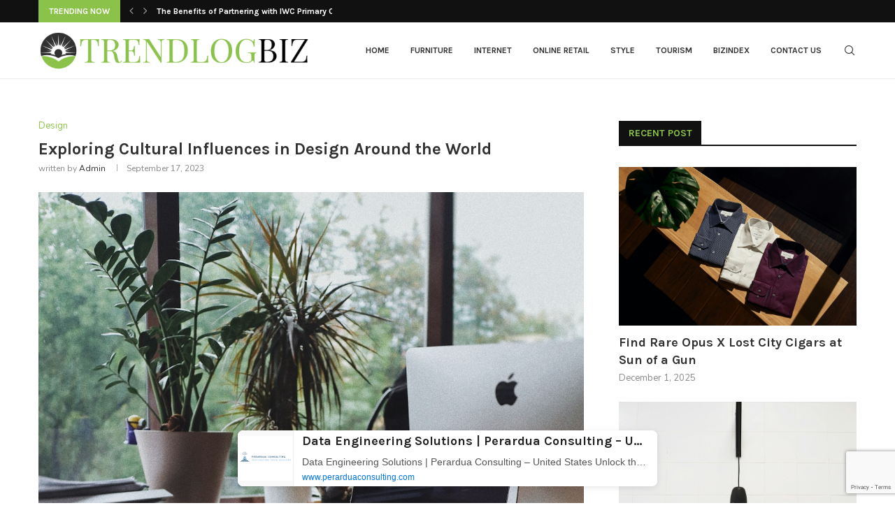

--- FILE ---
content_type: text/html; charset=utf-8
request_url: https://www.google.com/recaptcha/api2/anchor?ar=1&k=6LdUnrwmAAAAAN4E-yG8OAOJdZbl1QsqRlm58qzX&co=aHR0cHM6Ly90cmVuZGxvZ2Jpei5jb206NDQz&hl=en&v=TkacYOdEJbdB_JjX802TMer9&size=invisible&anchor-ms=20000&execute-ms=15000&cb=gvwz22yt5y26
body_size: 45348
content:
<!DOCTYPE HTML><html dir="ltr" lang="en"><head><meta http-equiv="Content-Type" content="text/html; charset=UTF-8">
<meta http-equiv="X-UA-Compatible" content="IE=edge">
<title>reCAPTCHA</title>
<style type="text/css">
/* cyrillic-ext */
@font-face {
  font-family: 'Roboto';
  font-style: normal;
  font-weight: 400;
  src: url(//fonts.gstatic.com/s/roboto/v18/KFOmCnqEu92Fr1Mu72xKKTU1Kvnz.woff2) format('woff2');
  unicode-range: U+0460-052F, U+1C80-1C8A, U+20B4, U+2DE0-2DFF, U+A640-A69F, U+FE2E-FE2F;
}
/* cyrillic */
@font-face {
  font-family: 'Roboto';
  font-style: normal;
  font-weight: 400;
  src: url(//fonts.gstatic.com/s/roboto/v18/KFOmCnqEu92Fr1Mu5mxKKTU1Kvnz.woff2) format('woff2');
  unicode-range: U+0301, U+0400-045F, U+0490-0491, U+04B0-04B1, U+2116;
}
/* greek-ext */
@font-face {
  font-family: 'Roboto';
  font-style: normal;
  font-weight: 400;
  src: url(//fonts.gstatic.com/s/roboto/v18/KFOmCnqEu92Fr1Mu7mxKKTU1Kvnz.woff2) format('woff2');
  unicode-range: U+1F00-1FFF;
}
/* greek */
@font-face {
  font-family: 'Roboto';
  font-style: normal;
  font-weight: 400;
  src: url(//fonts.gstatic.com/s/roboto/v18/KFOmCnqEu92Fr1Mu4WxKKTU1Kvnz.woff2) format('woff2');
  unicode-range: U+0370-0377, U+037A-037F, U+0384-038A, U+038C, U+038E-03A1, U+03A3-03FF;
}
/* vietnamese */
@font-face {
  font-family: 'Roboto';
  font-style: normal;
  font-weight: 400;
  src: url(//fonts.gstatic.com/s/roboto/v18/KFOmCnqEu92Fr1Mu7WxKKTU1Kvnz.woff2) format('woff2');
  unicode-range: U+0102-0103, U+0110-0111, U+0128-0129, U+0168-0169, U+01A0-01A1, U+01AF-01B0, U+0300-0301, U+0303-0304, U+0308-0309, U+0323, U+0329, U+1EA0-1EF9, U+20AB;
}
/* latin-ext */
@font-face {
  font-family: 'Roboto';
  font-style: normal;
  font-weight: 400;
  src: url(//fonts.gstatic.com/s/roboto/v18/KFOmCnqEu92Fr1Mu7GxKKTU1Kvnz.woff2) format('woff2');
  unicode-range: U+0100-02BA, U+02BD-02C5, U+02C7-02CC, U+02CE-02D7, U+02DD-02FF, U+0304, U+0308, U+0329, U+1D00-1DBF, U+1E00-1E9F, U+1EF2-1EFF, U+2020, U+20A0-20AB, U+20AD-20C0, U+2113, U+2C60-2C7F, U+A720-A7FF;
}
/* latin */
@font-face {
  font-family: 'Roboto';
  font-style: normal;
  font-weight: 400;
  src: url(//fonts.gstatic.com/s/roboto/v18/KFOmCnqEu92Fr1Mu4mxKKTU1Kg.woff2) format('woff2');
  unicode-range: U+0000-00FF, U+0131, U+0152-0153, U+02BB-02BC, U+02C6, U+02DA, U+02DC, U+0304, U+0308, U+0329, U+2000-206F, U+20AC, U+2122, U+2191, U+2193, U+2212, U+2215, U+FEFF, U+FFFD;
}
/* cyrillic-ext */
@font-face {
  font-family: 'Roboto';
  font-style: normal;
  font-weight: 500;
  src: url(//fonts.gstatic.com/s/roboto/v18/KFOlCnqEu92Fr1MmEU9fCRc4AMP6lbBP.woff2) format('woff2');
  unicode-range: U+0460-052F, U+1C80-1C8A, U+20B4, U+2DE0-2DFF, U+A640-A69F, U+FE2E-FE2F;
}
/* cyrillic */
@font-face {
  font-family: 'Roboto';
  font-style: normal;
  font-weight: 500;
  src: url(//fonts.gstatic.com/s/roboto/v18/KFOlCnqEu92Fr1MmEU9fABc4AMP6lbBP.woff2) format('woff2');
  unicode-range: U+0301, U+0400-045F, U+0490-0491, U+04B0-04B1, U+2116;
}
/* greek-ext */
@font-face {
  font-family: 'Roboto';
  font-style: normal;
  font-weight: 500;
  src: url(//fonts.gstatic.com/s/roboto/v18/KFOlCnqEu92Fr1MmEU9fCBc4AMP6lbBP.woff2) format('woff2');
  unicode-range: U+1F00-1FFF;
}
/* greek */
@font-face {
  font-family: 'Roboto';
  font-style: normal;
  font-weight: 500;
  src: url(//fonts.gstatic.com/s/roboto/v18/KFOlCnqEu92Fr1MmEU9fBxc4AMP6lbBP.woff2) format('woff2');
  unicode-range: U+0370-0377, U+037A-037F, U+0384-038A, U+038C, U+038E-03A1, U+03A3-03FF;
}
/* vietnamese */
@font-face {
  font-family: 'Roboto';
  font-style: normal;
  font-weight: 500;
  src: url(//fonts.gstatic.com/s/roboto/v18/KFOlCnqEu92Fr1MmEU9fCxc4AMP6lbBP.woff2) format('woff2');
  unicode-range: U+0102-0103, U+0110-0111, U+0128-0129, U+0168-0169, U+01A0-01A1, U+01AF-01B0, U+0300-0301, U+0303-0304, U+0308-0309, U+0323, U+0329, U+1EA0-1EF9, U+20AB;
}
/* latin-ext */
@font-face {
  font-family: 'Roboto';
  font-style: normal;
  font-weight: 500;
  src: url(//fonts.gstatic.com/s/roboto/v18/KFOlCnqEu92Fr1MmEU9fChc4AMP6lbBP.woff2) format('woff2');
  unicode-range: U+0100-02BA, U+02BD-02C5, U+02C7-02CC, U+02CE-02D7, U+02DD-02FF, U+0304, U+0308, U+0329, U+1D00-1DBF, U+1E00-1E9F, U+1EF2-1EFF, U+2020, U+20A0-20AB, U+20AD-20C0, U+2113, U+2C60-2C7F, U+A720-A7FF;
}
/* latin */
@font-face {
  font-family: 'Roboto';
  font-style: normal;
  font-weight: 500;
  src: url(//fonts.gstatic.com/s/roboto/v18/KFOlCnqEu92Fr1MmEU9fBBc4AMP6lQ.woff2) format('woff2');
  unicode-range: U+0000-00FF, U+0131, U+0152-0153, U+02BB-02BC, U+02C6, U+02DA, U+02DC, U+0304, U+0308, U+0329, U+2000-206F, U+20AC, U+2122, U+2191, U+2193, U+2212, U+2215, U+FEFF, U+FFFD;
}
/* cyrillic-ext */
@font-face {
  font-family: 'Roboto';
  font-style: normal;
  font-weight: 900;
  src: url(//fonts.gstatic.com/s/roboto/v18/KFOlCnqEu92Fr1MmYUtfCRc4AMP6lbBP.woff2) format('woff2');
  unicode-range: U+0460-052F, U+1C80-1C8A, U+20B4, U+2DE0-2DFF, U+A640-A69F, U+FE2E-FE2F;
}
/* cyrillic */
@font-face {
  font-family: 'Roboto';
  font-style: normal;
  font-weight: 900;
  src: url(//fonts.gstatic.com/s/roboto/v18/KFOlCnqEu92Fr1MmYUtfABc4AMP6lbBP.woff2) format('woff2');
  unicode-range: U+0301, U+0400-045F, U+0490-0491, U+04B0-04B1, U+2116;
}
/* greek-ext */
@font-face {
  font-family: 'Roboto';
  font-style: normal;
  font-weight: 900;
  src: url(//fonts.gstatic.com/s/roboto/v18/KFOlCnqEu92Fr1MmYUtfCBc4AMP6lbBP.woff2) format('woff2');
  unicode-range: U+1F00-1FFF;
}
/* greek */
@font-face {
  font-family: 'Roboto';
  font-style: normal;
  font-weight: 900;
  src: url(//fonts.gstatic.com/s/roboto/v18/KFOlCnqEu92Fr1MmYUtfBxc4AMP6lbBP.woff2) format('woff2');
  unicode-range: U+0370-0377, U+037A-037F, U+0384-038A, U+038C, U+038E-03A1, U+03A3-03FF;
}
/* vietnamese */
@font-face {
  font-family: 'Roboto';
  font-style: normal;
  font-weight: 900;
  src: url(//fonts.gstatic.com/s/roboto/v18/KFOlCnqEu92Fr1MmYUtfCxc4AMP6lbBP.woff2) format('woff2');
  unicode-range: U+0102-0103, U+0110-0111, U+0128-0129, U+0168-0169, U+01A0-01A1, U+01AF-01B0, U+0300-0301, U+0303-0304, U+0308-0309, U+0323, U+0329, U+1EA0-1EF9, U+20AB;
}
/* latin-ext */
@font-face {
  font-family: 'Roboto';
  font-style: normal;
  font-weight: 900;
  src: url(//fonts.gstatic.com/s/roboto/v18/KFOlCnqEu92Fr1MmYUtfChc4AMP6lbBP.woff2) format('woff2');
  unicode-range: U+0100-02BA, U+02BD-02C5, U+02C7-02CC, U+02CE-02D7, U+02DD-02FF, U+0304, U+0308, U+0329, U+1D00-1DBF, U+1E00-1E9F, U+1EF2-1EFF, U+2020, U+20A0-20AB, U+20AD-20C0, U+2113, U+2C60-2C7F, U+A720-A7FF;
}
/* latin */
@font-face {
  font-family: 'Roboto';
  font-style: normal;
  font-weight: 900;
  src: url(//fonts.gstatic.com/s/roboto/v18/KFOlCnqEu92Fr1MmYUtfBBc4AMP6lQ.woff2) format('woff2');
  unicode-range: U+0000-00FF, U+0131, U+0152-0153, U+02BB-02BC, U+02C6, U+02DA, U+02DC, U+0304, U+0308, U+0329, U+2000-206F, U+20AC, U+2122, U+2191, U+2193, U+2212, U+2215, U+FEFF, U+FFFD;
}

</style>
<link rel="stylesheet" type="text/css" href="https://www.gstatic.com/recaptcha/releases/TkacYOdEJbdB_JjX802TMer9/styles__ltr.css">
<script nonce="K8NeXTkXeOB73wM_sGyZqQ" type="text/javascript">window['__recaptcha_api'] = 'https://www.google.com/recaptcha/api2/';</script>
<script type="text/javascript" src="https://www.gstatic.com/recaptcha/releases/TkacYOdEJbdB_JjX802TMer9/recaptcha__en.js" nonce="K8NeXTkXeOB73wM_sGyZqQ">
      
    </script></head>
<body><div id="rc-anchor-alert" class="rc-anchor-alert"></div>
<input type="hidden" id="recaptcha-token" value="[base64]">
<script type="text/javascript" nonce="K8NeXTkXeOB73wM_sGyZqQ">
      recaptcha.anchor.Main.init("[\x22ainput\x22,[\x22bgdata\x22,\x22\x22,\[base64]/[base64]/[base64]/[base64]/[base64]/[base64]/[base64]/[base64]/[base64]/[base64]/[base64]/[base64]/[base64]/[base64]/[base64]\\u003d\\u003d\x22,\[base64]\\u003d\x22,\x22TxNPNcKLwqDDqGgJXnA/wossOmbDinHCnClXU8O6w7M9w5PCuH3DjWDCpzXDq1rCjCfDosKHScKcXBoAw4A+GShpw7ABw74BAMKPLgETfUU1ODUXwr7Ct1DDjwrCvcOMw6Evwoccw6zDisKKw61sRMODwpHDu8OECh7CnmbDg8K1wqA8wpM0w4Q/OF7CtWBww7cOfyTCssOpEsOWYnnCukMyIMOawr8BdW89HcODw4bCujUvwobDosKGw4vDjMOoDRtWUsKowrzCssO5Tj/Cg8Oow4PChCfCncOiwqHCtsKQwphVPgzCvMKGUcO1UCLCq8KMwonClj8JwrPDl1wSwqrCsww4wpXCoMKlwot2w6QVwqPDo8KdSsOFwo3DqidBw4Eqwr9Hw4LDqcKtw6kHw7JjN8OKJCzDnE/DosOow7ERw7gQw58ow4ofeixFA8KHCMKbwpUjMF7DpyTDicOVQ0IlEsK+PXZmw4sWw6vDicOqw6rCg8K0BMK2XsOKX0/DrcK2J8Kjw6LCncOSJcOfwqXCl2vDuW/DrSPDgCo5AsKYB8O1SgfDgcKLKFwbw4zCsxTCjmkzwr/DvMKcw7Ugwq3CuMOwOcKKNMKvAsOGwrMQET7CqX1XYg7CmsOsahE4P8KDwosrwoklQcONw5pXw71qwpJTVcOMO8K8w7NBVTZuw5pXwoHCucOPW8OjZSXCpMOUw5dyw5XDjcKPVcO9w5PDq8OhwrQ+w77ClsO/BEXDj1YzwqPDusOXZ2JBWcOYC2jDi8Kewqh3w7vDjMOTwrAGwqTDtH54w7FgwrcvwqsaYwTCiWnCgVrClFzCk8OYdELCj19RbsK4QiPCjsO9w7AJDDlhYXlnPMOUw7DCvsO8LnjDkBQPGksMYHLClTNLUgwVXQUwQcKUPmTDt8O3IMKtwo/DjcKsQ18+RRvCtMOYdcKHw6XDtk3DhHnDpcOfwq3CnT9YOcKJwqfCginCoHfCqsKKwojDmsOKT1lrME/DmEUbSRVEI8OdwprCq3h0eVZzbQvCvcKcdMO5fMOWEMKcP8OjwpVAKgXDh8OeHVTDgcKVw5gCPsOFw5d4wr7CtndKwojDkFU4JMOEbsOdT8OaWlfCjW/DpytiwoXDuR/Cn18yFWLDkcK2OcOPYS/DrF96KcKVwq9sMgnCjjxLw5pqw5rCncO5wqNpXWzCvh/CvSgzw4fDkj0fwr/Dm19NwqXCjUlvw7LCnCsKwpYXw5c/wo0Lw51Qw7whIcKfwpjDv0XCs8OQI8KEQMKIwrzCgR17SSEXY8KDw4TCscOsHMKGwoViwoAREyhaworCuHQAw7fCmRZcw7vCqlFLw5EOw7TDlgUrwocZw6TCm8KtbnzDqzxPacOed8KLwo3CgcO2dgszNsOhw67CoiPDlcKaw5/DjMO7d8KXLy0UdiIfw47Cq3V4w4/[base64]/DmMOCw6cJL1TCimPDjik7PcOEAUshw5PCk2PCksOdTXLChkpRw5FiwoDClMK2wrvCn8KXezjCnFPCqMK/[base64]/[base64]/DFrDocOCJsOCw57Ck8Oaw41SwprCiMO2w6DCh8K9LDnDniFwwovCiXvCrEDDgMOLw7MLD8KlUsKabnjDgwsLw6nCs8K/w6JXw4DCjsONwrzCrRILAcOCw6HCjsKYwos8XcOubi7CuMOOFDPCicK5f8KlBmh+QV1Bw54hB39bSsOob8Kxw6fDssKMw5gMbMK0QcKkTmJQLsKHw5nDtl/Cjm7CsXfCjkluGsOUa8Oew5h7wo0nwrFYLRvChcKGWRbDgMK2WsO/w5xDw4gyCcK2w7PCm8O8wqrDvCXDocKCw6jCv8KeT03CnV4MXsOMwr/[base64]/w6MRAsOnbRdhQMOQwptwVsKDw5vDg3fCjcKjwoAMw41OOcOCw6Rydm8WYhkbw6weZQfDvlUpw7bDgsKleGIfbMKQIcKOTxURwoTCjFJnZBB2E8KpwrfDsQwIw7Jiw5xHAk/[base64]/[base64]/CjsO5w4DDtwk5AS9kw7/DgsO4GlzCrlXCocOtD1fCvMOHJsK6woLDpcONw6/CkMKQwqVXw5A7woFyw6nDlHDDjkLDgnfDj8KXw7nCmRBlw7VYdcKWecKwNcOEw4DCgcKJcMOjwqlXOi1hAcOgbMOKw5wew6VjIsKEw6M2NnBPw5ZuVsKww6gxw77CtlltQEDDiMOJwq/CgcK4JyPCmMOOwrsWwqMpw44GI8O0Q0xcHMOsQMKCJsKHDTrCslc/w7XCm3QJw5ZhwpRaw6fCtmA+NcO1wrDDklR+w73CiV/[base64]/DpcKkwr3ChXfCkCtYwo7CvgHCosKXHUYCw5/Dl8KUJWPCtMKHw4ZGP0rDu3LCvcK8wq/[base64]/[base64]/CkzzDs8O2w43CmRc8wqZNwqnDjwPCp1Jfwr3DrcKywqrDhQdaw75cCMKUEMOKwoR1b8KQLmsww47CjSjDksKZw40UCcKgZw8/wokywroKWDfDmGlDwo8Hw7sUw5zCn2jDu3dGw7nClx9gNSnDlE8Xw7fCjkjDqDDDgsKRfTUzw4LCgF3DlS/DhcO3w5LCtsKSwqkwwplFRhnDrVpzwqXCscKtEMOTwqnCtcKPwoIkHMOtNcKiwo9kw4s6VAUKXRbDisONw7bDvB3DkTrDk0nDuEAJcno2TS/CvcO4a28Aw43CmMK6wrRVBMOswop1ZCvChGkVw5bCkMOjw5XDjnolazLCtFN4w6pQG8O6w4LClm/DkMKPw7cFwpxPw7p5w6hdw6jDoMOOwqbChcO4NcO9w7lTw4TDpRBbQsKgM8OQw5fCt8KTw5jDsMOQVcKow77CuiFCwpZJwq57Ij/[base64]/[base64]/[base64]/Dn20hwqHCtcKfwoViwpHDi8OHw7ApWBTDr8Opw48vwoZ/wobCkBdPw4E0wr/[base64]/DlGTCncOVw7vDvy7Dj0/CssOZFsKFw6c0SwlPwqccFis/w6jCmMKPw4bDjsObwrvDi8Kfw7wMSsOPwpjCgsOFwqFifQvDnSVrGE5mw6Qiw6MawrbCkQ3Cpm41CVXCnsKdX07ChyrDq8KoMCbClMKew7PClsKmLlxVI3x5J8Kvw4sAIj3CnnBxw6nDgBdewpBywr/DvsOZfMOiw5/Cu8O2GlHDnsOZG8K+wpVhwqXCgMKWSGHDhWBBwpvCj1leQMOjYBprw6bCucKrw4nDgsKAX1HCnDN4IMOjDMOpT8KHw7Y/JxnCrsKPwqfDh8Odw4bDiMKhw4BYFMKfwo3DmcKrVQvCpMKDfMOfw7Qnwq/CvMKVwqwjMcO1WMKowrwKwpXCn8KmZmPDt8K9w6fDg1gAwpIGTsK6wqVpTkXDmsOQNmFaw5bCsXtnwpLDnnzCkxrDsiXCmB9YwpnCvsKMwo/CvMOwwrUOeMKzO8OfC8OES3nCr8KiDDdmwo7DkHtiwqZDACQBHnQhw5TCs8OvwrXDlMK0wqRUw7QZSWAqw4JMdwjCmcOiwo/DgsKMw5/Dnh/DrG8Zw4TCscO6AMOPayTDolDDmWPCjsKVayAHbUHCoEvCtsKLwqxrV3tbw5LDniACYQTCjX/DtVMPRynDmcKUXcK3FQtZwqo2DsKew4BpSHw9GsOww67Cr8OOAQ5owrnCp8KlNw1WacOKGMKWYivCimI3wp/DkMKdwqgJJxPCkcKGDsK1MHjCuwrDmsK/RhFnEgbDuMKwwqwkwp4iM8KREMO2wo7Cg8KyQkVKwqNJTMKRH8Krw6nDvFBwDsKuwpRPFy45JsOhwpzCqnfDhMOpw4nDisK7wqzCkMKOF8OGGg0uJHvDrMKGwqJWDcKfwrfCrn/[base64]/CijpAH8OwQ8K7AgbDpx/CksO2wr/DhcKZwpbDi8KiKCBbw7BbeTFiZsOEZnfDhMOZCMKlZsKLwqPDt1LDqC4KwrRCwptcwqzDv0p4MMO1w7fDk01GwqcFL8K1wq/DucO1w6hNCMKQEShVwo7DucK3XMK/csKqJ8KGwoU0w7zDu3A+wppUAxxgw5nCscKqwoDCpiwId8OCwrbCrsKkeMOKQMOrXRtkw6Zhw53CpsKAw6TCpsO6FsOww4ZlwqczRMOkw4bCkFZYPcOnHsOpwopFBWnCnkjDmlHDq2DCtsKhw6hQw5bDqsOaw5lPDhHCi33DuT1Dw6kBbU/Ci0vCm8Kdw6JkGnY3w43Dt8KLw5/CtsKdNmNbw6ELw5ECXDNVOMKAViDDm8OTw53CgcKOwp3DisOowpTCujrCkMOpNzfCrT5KNUpEwrrDiMO6O8OCIMKWKGzDhMOWwow8fMKMfTtybsKyZ8KVZSzCvj/[base64]/DpcKfwoTDnMKdwq/[base64]/CmcOqHcOdFMKOZUoScsKGHsK0DsKew7sPw6pTayUnW8Kbw5A/XcOxw7zDo8O8w7QeIBfCtMONVsOUwqzDrVfDgTQGwrRgwrRxwockKMOFYMKRw7UjHFfDqG3DuyjCpsOMbRVYTBkhw73DgGlEFcOewoZawrNEwojCi2/CsMO5E8KuGsKpfsO0w5Y4wposKVU6NmxDwrMuw7snw5ExZR/DrMO5LMO8w45/w5bCj8KVw5fDqVJawqHDnsKmCMKuw5LCgcKXMSjCnVrDssO9wp3DqMK1PsOMOXfDqMKlwr7Dkl/DhsKqO03CpsKRXBozw6sxwrTDkkjDsDXDiMKQw7JDWmbDqgzDuMKvPcKDCMORRcKHUh/[base64]/[base64]/CvjEnecKsUsOJUsO4TcO/B8OXbsOuw63DkTHDihrChcKXe2fDvgTCmcKZIsKHwpHDncKFwrI7wqPDvmU2Py3CvMKNwoXCggfDmsKNw4wZdcOfVcOOacKHw6Zxw67DuHTDunTCnXHChy/DmAzDpMOfwoBrw6fCtcOBw6dSwrRWwrYTwpMKw7/DrsKGcgzCvC/CkznCmsKSesO7HcKYKsOHZcO2MMKHOCRDRinCtMKEFMKawo9LKDoMO8OtwqxCP8K2CMOGNcOmwp7CkcOzw4wMX8OUTAbClyfCpUTCgk3DvxRTwoJRTzIzD8Kiw7/DkiTDnihXwpTCsl/DuMKxUMKnwrwqwrHCvMKlw6kxwrjCrMOhw7dWw7c1wpHDsMODwpzChjTCgknCjsOSfWfClMKTFcK1worChVbDlcOYw49xdsOmw4UKFcOhX8O5wo4aB8KOw7LDicOSQC/Cu1/DowU6wrdTCHdGEUPDrifCvsO4JntEw5VCwo9WwqjDlcOlw7sUDcOcw7prwqMvwrrCuA3Di23CqMKqw5nCrEzCpsOmw47CvCHCssOpSsK0Hx3CnHDCrXHDqMOQCGVHwonDkcOfw6ZOeCFYwoHDm0TDnMKbUWrCvsOEw4zChcKFwpHChMKUwqVIwrrCmkXCvz/CgAPDg8KoNUnDl8O8GcKtfcOEOQ43w63Ckl7CgjAOw4DChMOFwpVIb8O4IDQsI8Kyw4cTwqLCm8OUFMK4QhF3woPDiHzCtHY5LCXDtMOiwpdtw7xZwrDCjlXCscOkfcOiwo4gZ8K9IMO3w7bDgWVgZ8OnVR/CgSHDhS9rXcOtw7fCrnosc8KVwoRPN8O/[base64]/AzkgZVHDvXErS8O8wrd3wqDChsOcUsKSwqXCmMO5wozCjsOtJ8KHwqpJWcOEwoPCrMOlwp7Dr8O7w5cOEMOEUsOmw5LDrcK/wo1Yw5bDuMOSRlAIRB98wqxiEHoXw5kxw48mfW/CksKRw7RAwqV/[base64]/[base64]/w6rDn8KcWmXDp2vCiMKJZS4wClPDosKwBsKFej1rAgQYC1PDp8OQBFM2CVl6w73CvHzDn8Kpw4llw4LCs1w2wpENwpN8dVvDg8OFXMOXwo/[base64]/DhT/CgzHDrl5fw4MVwo3DlMOSwq5Jc3/DiMKfwqzDlksow5fDj8KWXsKAw5jDq0rDh8OQwpDCo8Okwq3DjcOcwpbDpXzDusOKw4xxTgdJwoHCmcOEwrbDlw5mZTLCpCVlfsOiJcOCw67Ci8K2woN/wo10IcOiJAXCuC3DhGTCpcK8KsOIw45vNsOhGMOuwqPClMOjFsOKZ8O2w7fCokITD8KwZi3Ct0HDqnnDm1gsw4kkK2/DksOZwqbDmMK1JsKsBsKDZsKWQ8OlGmUHw4shXhwBwr3DvcO/[base64]/IVfCmlDCogzCpcKnwqLDrcKuw4A8MhTCtDHChR9/[base64]/CrMOKwpvDp8KAH8Oiwrktwo8kwovDvcOZWV0rYFdZwq5SwrYAw6vCjcOdw5DDgyrCuWnDi8K5FxvCm8KibsOnQsOPb8KWZg3DvcO5wpARwpzCgitHRCXCl8Kqw4sqdcKzNE/CgTbDr3kWwr0nEXNRwpxpesOyOSbDrQnCk8K/[base64]/CsHzDsMKHSUPCisOnVQfDjsOqShAPw4d2wrUTw4XClFHCqcKjw5ltI8KUEcO5YMKPHcOsQ8OAOsKWCMKrwqAuwqcQwqE0wrF3WcKNZG/CoMK+bAB8bQErDsOvcsKxA8KNwqdMXErCkHDCqHfDr8O6wp9cawrDlcKpwoTDocKXwrPDq8KOw6B7QMOADBgYw4rCk8OwX1LCkEBqasO1FmrDv8OPwoNIEMKpwol+w4PDhsOdSwwVw6jCkMK/fmoWw47DhibDq0jDo8OzEcO1Gwsgw4TDqQbDgSTCrBBQw7EXGMObwqjDlzdOw7Zsw4g6GMOtwrQLQi/[base64]/CmsK5dsOQw5HCmsK/w7jDksKnw6nCvEpMwq4yIcKzwpIcwrR7wpvCpwnDksOYKiDCt8OWQ3DDm8OMKXJkLsORScKow5PCscOqw7XChhoSMwzDlsKiwr5/w4vDmUXCscKvw63DpsO7wow2w6fDg8KbSTzDjzteCDnDqy9Zw5xYO1DDnTLCosK1fjzDu8KEwq88ASZUI8OpdsKnw5/CisOJwqbCiUoHThLCj8OjPcKswqREQ1rCrsKYwrnDnwM0RjDDj8OaVMKpworCj39mwoofwobCkMK+KcOrwoXCrQPCjAEkwq3DtjRFw4rChsKfwqTDlcOqT8OawoXDmHzCrETCmXB6w5/DiC7CsMKaQlkBQsObw7vDmSxAFh7DnMOmDcKawqDDvBPDsMO0FcO/AmEXSMOYVMOnaSkpHMOJLcKTwr3Cv8KDwo3DgAFFw6Zpw7rDocOOKsKzT8KZV8OqF8OhX8KXw5jDu2/CrkXDtX14JcORw5rCo8OUw7nDvsKYIcKewoXDn2hmMW/Cp3rDnQ1HXsKKw6bCs3fDjFppS8OwwrlKw6BwchvDs2UnTsODwojChcODwpxmT8KkWsKVw6J4w5oDw7TDpsOdwooTbhHCpsK6w4tTwpsMCcK8ScKZw5HCvwkhM8KdJcKGw5DCm8OGDgszw5TDix/[base64]/wrnDrTrChmrCqn/DklHDtRHDocK5wqtDfsOGbmZFCcKlfcK+OBp1Kh7CjQfDpMOww73CsCB2wqEqb1Aaw44Iwpx/wozCplrCtXlGwowAYmPCucKmw5/Cg8OWK0x9QcOIGGUOw5d3dcKzacO9OsKEwpp5w4TDkMKkwogBw49MGcOVw67DoibCsyw/w5PCvcOKA8Kuwp9OB3bCnj/CrsOMBMK0AcOkEzvCnBcxVcKwwr7Cn8KxwpgSw4HCsMOmecKLJGs+WcKKGHdJekbDgsK6w7Auw6fDsCjCqsOfXMOxw6dBdMKPw5HDk8KFHSrCix7DtsKZMMOFw4/Cjy/CmgAwGMOmCcKdwrnDgR7DlsOEw5rCjsKUw5hVFivDhcKbAEd5TMO6wrZOw7Njwp/[base64]/Dv8KdwrxscGs/wo3CrXLDkcKpenJUTcOTa1RTw57DosKrw57DkhkHwrsaw54zwrrDpsO6X0glw7fDo8OJc8ONw6VBIAjCg8OhBy4AwrAiQMKswqTDgjrCglDCtsOIAn3Cv8OUw4HDgcOWe0TCkMOIw6EmZ3/Ch8KmwrZTwprCkmdLT2bDmSvCsMOJfSXCg8KHIXEnPMO5B8KJIMOpwqctw57CvA5VCMKIH8OyJsOCNcO3Qh7ChEPCuBvDg8KdesKID8K3w7t4UcKCbcOVwqUvwoQjW1QWRcOaVT7Ch8KQwpTDosOUw4LCvMOzacKkb8KRVcOxAMKRw5NKwo/DiTPCrHgqai7Ds8OVeV3DhXEhYl3CkU0FwrRJDMKne2bCmAA+wpUowqrCnz/Dr8Ojw5wlw4QFwoIdYjfDssOLwqZjcG5mwrTDshzCpMOnKMOLf8O0wpzCgAhhGg5CTTbCl17DmyfDrWzDilIsah8+cMKMJA7CgW/[base64]/D8OwwqxLwqhBw5NAw6vDjRDDq8O+FC3DuThTwqXChsOFw7dGGz3Dk8Kcw4hzwo8uXwbCg0paw4HCkFQuwoo3woLClEHDvcKSUzQPwpESwooaRMOyw5J3w4rDgsKEEjcSal8OZHgfKxjDocOXAVVww4/Dh8O/[base64]/w4VzwqEbExITUHTDvMO6wqdrWcO5OiJkKcK/W3NEwrgXwr3DplJzYnnDkAXDicKpLMKIwprDs3JmRMKfw59CY8OeMyLDmF4qElAYDFnCpsOqw4vDmcK7w4nDvMOnZ8OHeRFfwqfChDBIw4wra8KOOHjCk8KJw4zCjcOQw43Cr8KTCsONKcOPw6rCoznCisK4w71/XmpLw53CncOWQcKKIMKMQMOswq8nSBlGfytqdmnDmSfDh1PClMKlwrDChmjDh8KLHMKLeMKvbDgZwr8/[base64]/[base64]/FMO6E8K8w6nCsCBnDRvDpxnCrmnCgcKWdsOucHMmw5pXelHCqsKKHMKdw6sOwoIMw7cBwqfDlcKVw43Dn2kNF0fDjMOrw47DlMOfwr7Doi1vwpRaw7nDqSXCiMKETsOiwq7DkcKZA8O3DFRuEsORw4/CjT3DmMONG8Kuw4t2wpgMwrPDpsOzwr/DjVrCksKEGMKdwpnDmcKuRMKxw6hxw6I8wqhCMcKpwqRMwqllZw3Cqh3Di8OOUMO7w6DDgnbDpRZZe1XDscOEw7vCvMOyw5HCo8KNwrXCsz3DnWgewo9Aw6jDnsKzwqbCp8OPwoDClhDDvsOCdFh/[base64]/DhDUFwrIIw7Qkw7x9JF5yw6jDtsKnVCR4w6FVdjVeeMOXa8O1wqFMdGnCvMObe2PCpW02MMOeE2vCk8OlXsKwUyV7fFXDlMKTUXQEw5rChQ/CnsOnJFjDhsKvCi1iwolbw4wBwrQtw7VRbMOUdE/Dt8KREMOCC0sYwqHDtyjDiMOQwo9aw5JYVMOaw4JVw5Nawo7DusOuwosUHmZOw7HCicKfQ8KKWibDhTZuwp7DmMKCw5YxNFp5w7vDrsOfczJgw7LDlMKZfMKrw4HCi2Anc03CnMKIUsKTw47DuRXCmcO6wrjCj8ORRkEjWMK3wrkTwqnCl8KHwqDCoz3DsMKqwrc/bsOYwrZbAsKFwrFfKsKzLcK1w4JjHMKsIcOlwqjDon0Zw4dTwpkzwoYeHcKsw4Ruw4giw4d/[base64]/w7rDqkbCqyxDw79tw5YZwrxmw57DksK5w5bDucOiwr8EThMAKkLCvMOAw64lasKMUksXw7wdw5vDr8KvwpIyw5FHwrvCpsKuw5zCpcO3w5A0BAjDjWDCjTAvw70Ew7s6w6jDgX80wqwYcMKjUMOYwp/CsAtbQcKnP8OJwqFtw4JJw5RKw6HDuXMuwqsrHmVcDsOqX8KBwovCsiJNQMOiHjRQHmIOIQ84wrvCh8Kyw7dMwrZYSjZNasKhw7J3w5NcwoDDvSFiw7HDuGMHw73CkRBqWBRpeVl/PRlWwqAsV8K1H8O1CgjDqUTCr8KIw7sOFW7Chxtfw6zCl8KJwrfCqMKXw4fCqMKOw64Yw6DDuhPCo8K5F8OgwqtpwotGwqFgE8ORfUTDtQ5aw6LCt8OAZXfCoARgw6ANScOfw7DCnUvCkcOGRjzDiMKCAnDDoMOnECHCpxvCunkMMsORw7kaw5/ClXPCqsK7wrrDmMKra8OHwq1UwqrDhsOxwrVAw5PCqcKra8Omw4g1V8OkXht6w7/Cq8Kwwq03NF3DnFvCjwZIfj1kw6/ClcOEwqPCi8KuBMKtw5vCiX5nMMO/wpVgw5nDncKsBDfDvcKPw4rCgwM8w4XCvBRswrEzA8K3w4YyWcOxYMK2PMOLFMOBw4/[base64]/eVQfwq9lD8O8dRYCcUYOw6IHZ2dfbcOrUsOzb8ORw5fDuMORw55Kw5grV8OpwrVDbmlBwpLDsDNFAsOdVmo0wpDDgcOYw4pFw57CisK8X8OrwrHCuCvCisOkGcOew7nDkHLCvg/CncODwrQdwpXDr3LCqMOPDMOTHHnDqsOwDcKlIcOWw5EWwqlNw7IGeWPCr1DDmgnClMOvUEJqFBTCrWEqwpECeAHDpcKZSwAQGcKVw6phw5vCukDCssKpw4lxw5HDqMOYwppuIcO4wpZsw4TDqsOyVGbDiizDjMOIwpdhWCvCpsO/fyzDgMOCUsKpeDhEVMKCwo3DlsKbLkzDrsO9wpYxYmjDr8OqcDDCvMKkTgHDv8KFw5JSwp/[base64]/Cn8Kmw4zDvlJhMMKEwqZ/w7QTMMOmB8KId8OswrhKaMOxDsKzVcOHwoPCicOOXBsKcmRAKkFYw6hiwr3DisOqOMORRxrDrsKvTX56YMOvDMOzw7XCiMKSNS10w6HDrRTDmWjDv8K9wobDrkZNw7McdiLCtTvCmsKpwppoPwwtJBrDtVLCox3CnsK9Q8KFwqvConEJwp/[base64]/Ds8OQABIWG8OsYyzCglLChsOswoFtwrwRwqANw7vDmsOsw7XCtVDDvA3DgMOEb8KiGBFaeGTDgwnDr8KWEyRDYjVPImTCqAVwdE4Hw7jCjcKNK8KOLyMsw4jDolLDiAzCn8OEw6XDjxMtSMOcwrsUdMKIQBLCpEvCr8KFw7tiwpTDq1/CiMKEaG1Qw5DDqMOlScOPP8O8wrrDukvCq0wjSE7CicOxwrvCucKOMm/DmsOHwrPDtF1SAzbCqMO5GcOjfmXDgMKJBMOHDgLDkcOlXsOQaifDlcKyOcOsw7wxw5N9wrnCp8OJHsK7w5Q9w5daaW/CvsOaRsK4woTCiMO1wpJlwpbCr8OiRkoNwrjDnMO6wplKw5jDusKtw6cmwoDCqF/[base64]/[base64]/DiFhaUVnDlcK6OMKQN31vw7HDrGMQdhrClcKQwoRJSsOXcBRUYE1gw6w/w5PCm8OgwrTDsSAWwpHCj8KIw5nDrWwMRS50w6/DiGxpwqcGEMK/YMOsRDd8w7jDn8OzWxloOD/Cp8OZXyvCscOcVG1oYRsaw75ENnHDs8KqR8Kuwpljw6LDu8K/aWrCiHt8UQ9pPsKDw4jDjljCqsOPwppkd1dhw5xiKsKBM8OpwqUxHXUSPMOcwrI1RChMHRTCoC3DqcOSZsOsw75dwqNDZcOfwppoJcOUw5skEh/[base64]/[base64]/CmxgresKiZcKBRcKZw7QUwqzDmgcCDcOkw63Cuk49CcOKwqLDncOyHMKFw53DksOKw5VnR2wLwo8zPsKpwprDjTo3wqnDvlrCvVjDlsK3w4UdQ8KmwodADjREw5/DgGdgT0UUXMK2ZsOdcjnCtXXCu317BhkMw4/Chn40EMKMDcOgYRHDj2BgMsKTw7UTTsO9wp5FWsK/wpnCrGsVf3RoBy4EG8KEw4/[base64]/YAxUMcO4aW7Ct8OXVH5Xw6PCj8Kkw4NRJgfCryvChsOnBsONdiHCvzFHw4oAFWLDgsO6b8KIEWAme8KBOHRRwooUw7XCmsKfayvCp35hwr3DhMO1wpE9wqzDvsOSwq/[base64]/CscOXQsKScsOXIcKZw5XCocOMwpFCw5BxWF7Do094fFhNw6Z5WsKNwoIEwo/DhQY/DcKKOQNrBcOHw4jDjgBEwrVtF0zDiQTCnxbCokrDjcKOasKVwoQiCTpywoNYw5Aiw4d+bm3Dv8OEUC3CjDUCIcOMw6HCoyQGbmHDinvCs8KAwqR8wowGAGllZcKsw4ZAw5VBwp5SUV5Ga8OjwqBnw5fDtsOoNcOKd1dYdMOQNk5BejfCksOgE8OMQsOmYcKDwr/CjMOaw5dCw7U8w7/[base64]/DjnCjMOKwqEDKjATAnrDkRvCm8OVFzFFw5RcOSXDhcKcw5BBw7cSZsOVw7M5w4/CksK3w4BNOxpeaBjDtsO8Ex/CqMKLw63DoMK3w7odLsO0WHN6Vj7DlMOzwptLN2HCnMKfwosaSEZgwrcSNlzDny3DsVQCw6bDhjTCp8OIFsKFwoxpw4oKXgc2Ridbw67DswltwrjDpSDCqwo4GDHCvMKxd2LCmcK0XsOxwrxFwqXCkGlnwoUTw79Hw4zCs8O/dX3Cp8KDw7DDlhPDtMOPw63DosKAcsKqw4XDkxQ2acOKw7dVPWYNw5vCnzrDuiE6LkfChjXDoFQPLMOhUBkewrRIwqgMw5zDnAHDvlXChMKfR3dSScOzcjnDlVlRDkI2wonDiMOtKhZkZMK0T8Kiw4QLw6LDocOEw5QdOyc1K041P8ONacK/ccOYHzjDmWfDmGnCiXZ4PRlwwpxvHHbDikIBAMKWwqQbLMOxw4ITwro3w6rCisKaw6HDk37DgRDCujx7wrF5wrfDssKzw7DDpzFawrrCrV/DpsObwrEFw4DCg2DCjQ9EV2QpOynCp8O2wpF1wqHChQrDlMO4w50qw6/DksOOIsKzBcORLxbCtzkKw43CpcOTwrXDpcOHQcOuBD1AwrBhQBnDksKpwqBzw4TDu3bDvDXDlcOUecOBw4QAw5x1dU7CrkrDtSJhSjHCk1fDqcKaIBTDnQJHw4zCgcOjw5nCl09/w6USBUPCkHZqw6rDhsOhOsOaWzMLI0/CgyXClcK2w7jDrcOhwq/Cp8KMw5ZdwrbCusKhUkNhwppRw6LCoG7DhMOzw4BzRsOlw6cpCsKzwrhvw64MOQHDosKTX8OxV8OfworDhMOowr40UiY/[base64]/w7ZFT0HDv8OoI8K9w4fCgQLDmkXCpMOCwpDDpENtZMOEw6/[base64]/cjpHB8OZGGHCsXdNw7hTw5hAdCVLw7nDg8KdTkQrwrUNw4oyw5TDtzPCvnDCrcKKJR3DhnTDkMOMA8KcwpFVXMO2Xj/DlsKaw7fDpGnDjCDDt24YwovChWXDl8KUPMO/[base64]/[base64]/CnsKYwrk1wrlLwp/CtBoyXWMBPcKdwrl1w5dNwosMwqjCvcO2O8KeKcOgTURwck4Gwqp0JcK3SMOsTMOYwp8JwoAuw7/CnFZPFMOYw5jDnMO7wqYvwrHCtHrDjsOfWsKXW1oQWH7Ct8Oww7XDv8KdwonCihjDl0gxwokcVcKcwozDvnDCgsOJbMKLfhnDi8OAXntkwqTDqsKBHH3CoytjwrTDnUt/NE9wREtYwqE+XRZ/wqrClVFhKFDCnk7DscO2wqhjwqnDlsOPKMKFwoM8wp/DsiVQwqzCnU7CvR8mw7QiwoISasOiQ8KJUMOIwp07w7DCgAMnw6nDgygQw6khw6gePcOQw75cDcKZK8OHwqdvEMOHGU7CoyvCjMKkw64rGcOAwoPDnmbCpsKea8KhP8KAwr4AMD5TwqJrwr7Cq8OVwoxcw7JtPEIqHj/CtcKCfcKaw4jCl8K3w55XwqdVK8KVAyTCr8K7w4bCsMOlwokfKMK+fzPCjMKLwpPDoXxYbsODCRTDoCXCmcO2ezg1w5RCTsOFwp/DnyVWAHFzw4/CrQvDjcOVw47CuSTDg8KdKjvDomU1w7V6w4TCpU3DtMO/wq/[base64]/[base64]/ConzDuwthIUtFJ8O0w65Lw5xrOGITw7PDvGzCkMOnNMOsWDzCm8KVw6wFw7E9U8OiCS/DqnLCssOiwo9yYMK/UCQ6w5fCrcKpw75Hw73CtMK+dcK1TxNRwoUwEm8Bw41qwrbDlFjDlyHCnMOBwr7DhsKSKxDDksOHD1JGw7vCjAAhwppuaAlIw6bDjsOpw5nDgMOnb8KjwrbCocOXesO/T8OAHcOKwpIAEcOgLsK/EcOtO0/CuHTCqUrCj8OJITfCgMK+U33DnsOXLcKlcMK0G8O4wpzDrXHDiMOTwogIOMK7dsO5N2sWX8Ocw6PDq8Kmw6ZJw57DkgPCgMKaJgvDr8OnJE1xwqDDv8KqwpxLwpTChjjCocOAw4FDw4bCuMKybcOEw4gjIx07Dy/CncO2OcK2w63CjTLCmMOXwqnCpcKGw6vDrg0iMyXDiAnCuCwVCxdnwo4tUsK7PQ5Rw5HCiBjDs0vCqcKSKsKJwpgTccOewr3CvknDgwgcw6zCg8OgWi4DwqjCthgxQ8KkVVTDr8KmYMOrwrtaw5Q5wromw6jDkBDCu8Orw4Y8w5jDksKsw7VUJh/CqSbCucKbw65Fw6zCrWTCmsObw5LDoSxCR8KdwoR/w7kPw7NqPwPDumpsVjrCusOSwrrCp2ldwosCw5oJwo7Cv8O9VMKUPGTDrMOJw7HDkcOqIsKBbiPDvSlHfsKQI21dwp3DuFbCocO3wphjFD4Kw5AHw47CpcOGwqLDq8K8w6oPCsKDw4wAwqvDm8O3NMKEw7IcDnLCrA3DosOJwo/[base64]/[base64]/[base64]/DvMKcFsK4w5w+wp7DjgjDpMOJPAAxGcKNwoIZS2xAw6MDNRAFHsO9WMO4w57DgcK2DRM7Ng4GJcKcw61TwqxCFj7CjUoAw5nDrnIowr0dw4nCnBhHYGPCg8KDw5lAEcKrwqvDi3vCl8Ocwo/DrcKgX8K8wr7DsWcywoUZR8K7w5fCmMOLQ0BfwpTDoHPDg8OWRRLDlMOGwojDi8OZwq/[base64]/wqRcEVYCW8KwI0deEn1wUz56YlRoNcOuHBJAw7PDoVfDosOnw7EJwqPDuR3DqHoreMKPw7zCnkIAFsK1MXXDhsOgwoEQw7PCp1MTwq/CtcO5w6zDvsOMPcKbwqTDgHhGKsOvwqNBwosDwoBDBUo7HlcYFMK/woPDhcO6FsO0w7nDrQ\\u003d\\u003d\x22],null,[\x22conf\x22,null,\x226LdUnrwmAAAAAN4E-yG8OAOJdZbl1QsqRlm58qzX\x22,0,null,null,null,1,[2,21,125,63,73,95,87,41,43,42,83,102,105,109,121],[7668936,721],0,null,null,null,null,0,null,0,null,700,1,null,0,\[base64]/tzcYADoGZWF6dTZkEg4Iiv2INxgAOgVNZklJNBoZCAMSFR0U8JfjNw7/vqUGGcSdCRmc4owCGQ\\u003d\\u003d\x22,0,0,null,null,1,null,0,0],\x22https://trendlogbiz.com:443\x22,null,[3,1,1],null,null,null,1,3600,[\x22https://www.google.com/intl/en/policies/privacy/\x22,\x22https://www.google.com/intl/en/policies/terms/\x22],\x228/o2lQwQfdNwQYD0PXFNdC6no+BXnJ9PjMjgH6a8zgk\\u003d\x22,1,0,null,1,1764579197797,0,0,[30,255,40,136],null,[136],\x22RC-7KtMUYnxXt0Icw\x22,null,null,null,null,null,\x220dAFcWeA40bYZQTCEdBStm0-ioqydhzWv_SGUp_HyFjYp5-BbHQYbJBGEcfHdfAO-FitDGjC3jYrCnkkhTT1pf4VIZ_azIjjVbVQ\x22,1764661997822]");
    </script></body></html>

--- FILE ---
content_type: application/javascript
request_url: https://rabbit-web.pages.dev/assets/embed/adEmbed.js
body_size: 3057
content:
;(function(){
    const hash = new URL(window.location).hash.replace(/^#/, '');
    const params = new URLSearchParams(hash);
    const preview = params.get('adPreview');
    const isDev     = window.location.hostname === 'localhost' || window.location.hostname === 'rabbitweb.test';
    console.log(`adsEmbed apiUrl is ${JSON.stringify(params)} isDev ${isDev}`)

    // if (!isDev && !preview) {
    //     console.log(`adsEmbed still in testing mode, provide preview url, exit now..`)
    //     return;
    // }

    const apiHost   = isDev
        ? 'http://localhost:8080'
        : 'https://www.links4u.net';
    // choose hostUrl based on env
    const hostUrl   = isDev
        ? 'theindex.biz'
        : window.location.host;

    // build URL with at least hostUrl, and add preview if present
    let apiUrl = `${apiHost}/getAdItemsGuest?hostUrl=${encodeURIComponent(hostUrl)}`;
    if (preview) {
        apiUrl += `&preview=${encodeURIComponent(preview)}`;
    }
    console.log(`adsEmbed apiUrl is ${apiUrl}, preview ${preview}`)

    fetch(apiUrl)
        .then(function(res){ return res.json(); })
        .then(function(json){
            console.log(`adsEmbed result is ${JSON.stringify(json)}`)
            if (!json.list || !json.list.length) return;
            var ad      = json.list[0];
            var title   = ad[1];
            var desc    = ad[2];
            var imgUrl  = ad[3];
            var clickTo = ad[4];
            var domain  = (function(u){ try { return new URL(u).hostname; } catch(e){ return u; }})(clickTo);

            // Build preview container
            var adPreview = document.createElement('div');
            Object.assign(adPreview.style, {
                position:     'fixed',
                bottom:       '24px',
                left:         '50%',
                transform:    'translateX(-50%)',
                display:      'flex',
                alignItems:   'stretch',
                width:        '600px',
                height:       '80px',
                borderRadius: '8px',
                overflow:     'hidden',
                boxShadow:    '0 2px 8px rgba(0,0,0,0.1)',
                fontFamily:   'Arial, sans-serif',
                background:   '#fff',
                zIndex:       '9999'
            });

            // Image link
            var linkImg = document.createElement('a');
            Object.assign(linkImg.style, {
                flex:        '0 0 80px',
                height:      '80px',
                display:     'block',
                background:  '#f7f7f7',
                borderRight: '1px solid #eee'
            });
            linkImg.href   = clickTo;
            linkImg.target = '_blank';

            var img = document.createElement('img');
            Object.assign(img.style, {
                width:          '100%',
                height:         '100%',
                objectFit:      'contain',
                objectPosition: 'center center',
                background:     'rgb(249, 249, 249)'
            });
            img.src = imgUrl;
            img.alt = title;
            linkImg.appendChild(img);
            adPreview.appendChild(linkImg);

            // Text block
            var text = document.createElement('div');
            Object.assign(text.style, {
                flex:           '1',
                display:        'flex',
                flexDirection:  'column',
                justifyContent: 'space-between',
                padding:        '6px 12px',
                background:     '#fff',
                overflow:       'hidden'
            });

            // Title
            var h3 = document.createElement('h3');
            Object.assign(h3.style, {
                margin:         '0 0 4px',
                fontSize:       '18px',
                color:          '#222',
                lineHeight:     '1.1',
                whiteSpace:     'nowrap',     // single-line
                overflow:       'hidden',
                textOverflow:   'ellipsis'
            });
            h3.textContent = title;
            var linkTitle = document.createElement('a');
            linkTitle.href   = clickTo;
            linkTitle.target = '_blank';
            Object.assign(linkTitle.style, {
                textDecoration: 'none',
                color:          'inherit'
            });
            linkTitle.appendChild(h3);
            text.appendChild(linkTitle);

            // Description (single-line ellipsis)
            var p = document.createElement('p');
            Object.assign(p.style, {
                margin:         '0',
                fontSize:       '14px',
                color:          '#555',
                lineHeight:     '1.2',
                whiteSpace:     'nowrap',
                overflow:       'hidden',
                textOverflow:   'ellipsis'
            });
            p.textContent = desc;
            text.appendChild(p);

            // Bottom row
            var row = document.createElement('div');
            Object.assign(row.style, {
                display:        'flex',
                alignItems:     'center',
                justifyContent: 'space-between'
            });

            var linkDomain = document.createElement('a');
            linkDomain.href   = clickTo;
            linkDomain.target = '_blank';
            linkDomain.textContent = domain;
            Object.assign(linkDomain.style, {
                fontSize:       '12px',
                color:          '#0073e6',
                textDecoration: 'none'
            });

            var btn = document.createElement('a');
            btn.href          = clickTo;
            btn.target        = '_blank';
            btn.textContent   = 'Click Here';
            Object.assign(btn.style, {
                display:        'inline-block',
                padding:        '6px 12px',
                background:     '#0073e6',
                color:          '#fff',
                textDecoration: 'none',
                fontSize:       '13px',
                borderRadius:   '4px'
            });

            row.appendChild(linkDomain);
            // row.appendChild(btn);
            text.appendChild(row);

            adPreview.appendChild(text);
            document.body.appendChild(adPreview);
        })
        .catch(function(err){
            console.error('Failed to load ad preview:', err);
        });
})();

//add slider for multiple ads
// example of multiple ads json
// json = '{"data":null,"list":[[15,"Transform Your Life with Gener Perez | Holistic Healing Methods | Gener Perez ELITE Life Coach","Transform Your Life with Gener Perez | Holistic Healing Methods | Gener Perez ELITE Life Coach Looking for inspiration, motivation, and strategies to …","https://dlnil54eooeso.cloudfront.net/user-files/520850-logo.png3a07adf9-6ca6-4f60-82f5-2308335b88a5","https://www.generperez.com/"],[14,"The Aesthetics Collective • A Northshore Medspa","The Aesthetics Collective • A Northshore Medspa Discover a world where beauty and art collide. Explore the unexpected and unique at The Aesthetics Col…","https://dlnil54eooeso.cloudfront.net/user-files/520855-logo.png10c4dca4-06cc-4eea-8ebf-d5b5273d44c0","https://theaestheticscollective.co"]],"list2":null,"map":null,"map2":null,"obj":null,"obj2":null,"page":0,"records":0,"recordsFiltered":0,"recordsTotal":0,"rows":0,"sidx":null,"sord":null,"status":null,"total":0}'
/*
fetch(apiUrl)
  .then(res => res.json())
  .then(json => {
    const ads = json.list;
    if (!ads?.length) return;

    // 1) Create slider container
    const slider = document.createElement('div');
    slider.style.cssText = ''
      + 'position:fixed;bottom:24px;left:50%;transform:translateX(-50%);'
      + 'width:600px;height:80px;overflow:hidden;border-radius:8px;'
      + 'box-shadow:0 2px 8px rgba(0,0,0,0.1);background:#fff;'
      + 'display:flex;align-items:center;z-index:9999;';

    // 2) Prev button
    const prevBtn = document.createElement('button');
    prevBtn.textContent = '‹';
    prevBtn.style.cssText = ''
      + 'background:rgba(255,255,255,0.8);border:none;'
      + 'font-size:24px;line-height:1;width:32px;height:32px;'
      + 'border-radius:50%;cursor:pointer;margin-left:8px;z-index:1;';

    // 3) Slides wrapper
    const slides = document.createElement('div');
    slides.style.cssText = ''
      + 'display:flex;width:100%;height:100%;'
      + 'transition:transform 0.5s ease;';

    // 4) Next button
    const nextBtn = document.createElement('button');
    nextBtn.textContent = '›';
    nextBtn.style.cssText = prevBtn.style.cssText.replace('margin-left','margin-right');

    // 5) Assemble slider
    slider.append(prevBtn, slides, nextBtn);
    document.body.appendChild(slider);

    // 6) Build each slide
    ads.forEach(ad => {
      const [ , title, desc, imgUrl, clickTo ] = ad;
      // slide container
      const slide = document.createElement('div');
      slide.style.cssText = 'flex:0 0 100%;display:flex;height:100%;overflow:hidden;';

      // thumbnail
      const thumb = document.createElement('a');
      thumb.href = clickTo; thumb.target = '_blank';
      thumb.style.cssText = 'flex:0 0 80px;background:#f7f7f7;'
        + 'border-right:1px solid #eee;display:block;';
      const img = document.createElement('img');
      img.src = imgUrl; img.alt = title;
      img.style.cssText = 'width:100%;height:100%;'
        + 'object-fit:contain;background:#f9f9f9;';
      thumb.appendChild(img);

      // info panel
      const info = document.createElement('div');
      info.style.cssText = 'flex:1;padding:6px 12px;'
        + 'display:flex;flex-direction:column;justify-content:space-between;'
        + 'overflow:hidden;';

      const h4 = document.createElement('h4');
      h4.style.cssText = 'margin:0;font-size:16px;line-height:1.1;'
        + 'white-space:nowrap;overflow:hidden;text-overflow:ellipsis;';
      const linkTitle = document.createElement('a');
      linkTitle.href = clickTo; linkTitle.target = '_blank';
      linkTitle.textContent = title;
      linkTitle.style.cssText = 'text-decoration:none;color:inherit;';
      h4.appendChild(linkTitle);

      const p = document.createElement('p');
      p.textContent = desc;
      p.style.cssText = 'margin:0;font-size:14px;color:#555;'
        + 'white-space:nowrap;overflow:hidden;text-overflow:ellipsis;';

      const footer = document.createElement('div');
      footer.style.cssText = 'display:flex;justify-content:space-between;align-items:center;';
      const domainLink = document.createElement('a');
      domainLink.href = clickTo; domainLink.target = '_blank';
      try { domainLink.textContent = new URL(clickTo).hostname; }
      catch { domainLink.textContent = clickTo; }
      domainLink.style.cssText = 'font-size:12px;color:#0073e6;text-decoration:none;';
      footer.appendChild(domainLink);

      info.append(h4, p, footer);
      slide.append(thumb, info);
      slides.appendChild(slide);
    });

    // 7) Slider logic
    let current = 0, max = ads.length;
    function show(idx) {
      current = (idx + max) % max;
      slides.style.transform = `translateX(-${current * 100}%)`;
    }
    prevBtn.onclick = () => show(current - 1);
    nextBtn.onclick = () => show(current + 1);
    show(0);

    // Optional autoplay:
    // setInterval(() => show(current + 1), 5000);
  })
  .catch(console.error);

 */